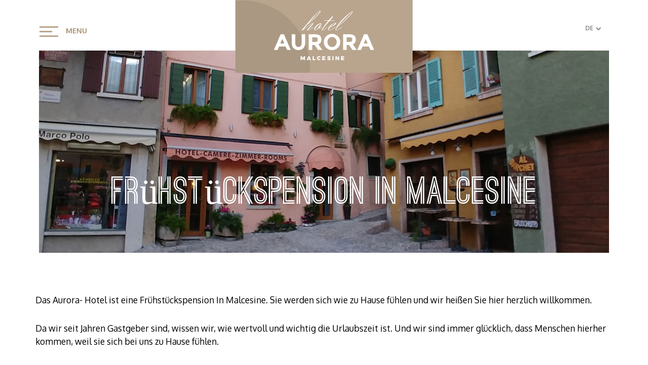

--- FILE ---
content_type: text/html
request_url: https://www.aurora-malcesine.com/fr%C3%BChst%C3%BCckspension-in-malcesine.html
body_size: 9030
content:
<!DOCTYPE HTML>
<html lang="de" xml:lang="de">
<head>
    <link rel="alternate" hreflang="x-default" href="http://aurora-malcesine.com/" />
    <link rel="alternate" hreflang="en" href="http://aurora-malcesine.com/en" />
    <link rel="alternate" hreflang="de" href="http://aurora-malcesine.com/de" />
    
    <meta property="og:type" content="article" />
    <meta property="og:url" content="http://aurora-malcesine.com/frühstückspension-in-malcesine.html" />
    
    <meta property="og:site_name" content="Frühstückspension In Malcesine - Hotel Aurora" />
    <meta property="og:title" content="Frühstückspension In Malcesine - Hotel Aurora" />
    <meta property="og:description" content="Das Aurora- Hotel ist eine Frühstückspension In Malcesine. Alle Zimmer sind modern und mit neuen Möbeln, Dusche, WC, TV, Safe, Minibar, Wi-Fi und Extra- Klimaanlage ausgestattet. Auch ein privater Parkplatz bietet die Möglichkeit, Auto und Fahrrad in der Nähe des Hotels zu parken." />
    
    <meta name="title" content="Frühstückspension In Malcesine - Hotel Aurora" />
    <meta name="description" content="Das Aurora- Hotel ist eine Frühstückspension In Malcesine. Alle Zimmer sind modern und mit neuen Möbeln, Dusche, WC, TV, Safe, Minibar, Wi-Fi und Extra- Klimaanlage ausgestattet. Auch ein privater Parkplatz bietet die Möglichkeit, Auto und Fahrrad in der Nähe des Hotels zu parken." />
    <meta name="keywords" content="Frühstückspension In Malcesine" />
    
    <title>Frühstückspension In Malcesine - Hotel Aurora</title>
    
    <meta charset="utf-8">
    <meta content="width=device-width, initial-scale=1, maximum-scale=1, user-scalable=no" name="viewport">
    <meta http-equiv="X-UA-Compatible" content="IE=edge">
    <meta http-equiv="Content-Language" content="de" />
    <meta http-equiv="Content-Type" content="text/html; charset=UTF-8" />
    <meta name="classification" content="Touristic Information, Touristic Resources, Vacation, Holiday, Travel, Hotels, Camping, Apartments" />
    <meta name="abstract" content="touristic information, Touristic resources, hotels, camping, residence" />
    <meta name="robots" content="all,follow" />
    <meta name="googlebot" content="index,follow,snippet,archive" />
    <meta name="google-site-verification" content="zaIPlQDq-LWo349QKW3p-Fy49Uft75SsRd0A40WX-Zc" />
    <meta name="msvalidate.01" content="9BE9C13D24423F24547B98AF785440B3" />
    <meta name="author" content="Tecnoprogress.net" />
    <meta name="publisher" content="Tecnoprogress.net" />
    <meta name="copyright" content="Tecnoprogress.net" />
    <meta name="creation_Date" content="23/08/2017" />
    <meta name="revisit-after" content="7 days" />
    <!-- css -->
    <link href="/Content/themes/base/minified/jquery-ui.min.css" type="text/css" rel="stylesheet" />
    <link href="/Content/photoswipe.css" type="text/css" rel="stylesheet">
    <link href="/Content/default-skin/default-skin.css" type="text/css" rel="stylesheet">
    <link href="https://maxcdn.bootstrapcdn.com/bootstrap/3.3.7/css/bootstrap.min.css" rel="stylesheet" integrity="sha384-BVYiiSIFeK1dGmJRAkycuHAHRg32OmUcww7on3RYdg4Va+PmSTsz/K68vbdEjh4u" crossorigin="anonymous">
    <link href="//www.fuelcdn.com/fuelux/3.13.0/css/fuelux.min.css" rel="stylesheet" />
    <link href="/Content/owl.carousel.min.css" rel="stylesheet" />
    <link href="/Content/owl.theme.default.min.css" type="text/css" rel="stylesheet" />
    <link href="/Content/nice-select/nice-select.css" rel="stylesheet" />
    <link href="/Content/hover-min.css" type="text/css" rel="stylesheet" media="all">
    <link href="/Content/animate.min.css" type="text/css" rel="stylesheet" />
    <link href="/Content/style.css" type="text/css" rel="stylesheet" />
    <link href="/Content/datepicker3.css" rel="stylesheet" />
    <!-- font -->
    <link href="https://maxcdn.bootstrapcdn.com/font-awesome/4.7.0/css/font-awesome.min.css" rel="stylesheet" media="all" />
    <link href="https://fonts.googleapis.com/css?family=Oxygen:300,400,700|Playfair+Display:400,700,900|Montserrat:300,400,500,600,700,800,900|Herr+Von+Muellerhoff" rel="stylesheet">
    <link rel="shortcut icon" href="/favicon.ico" type="image/x-icon">
    <link rel="icon" href="/favicon.ico" type="image/x-icon">   
    <!-- Global site tag (gtag.js) - Google Analytics -->
    <script async src="https://www.googletagmanager.com/gtag/js?id=UA-12775001-60"></script>
    <script>
        window.dataLayer = window.dataLayer || [];
        function gtag() { dataLayer.push(arguments); }
        gtag('js', new Date());

        gtag('config', 'UA-12775001-60');
    </script>
</head>
<body id="hotel" class="de" data-spy="scroll" data-target=".navbar" data-offset="50" ontouchstart="">
    <!-- ---------header--------- -->
    <header>        
        <div class="container-fluid container-padding">
            <div id="fascia-top">
                <a href="/de" id="logo-top"><img src="/assets/images/Auroramalcesine_logo.png" alt="Sch&#246;nste Hotel Malcesine Zentrum - Hotel Aurora" /></a>
                <div id="btn-menu" class="btn-menu">
                    <div class="btn">
                        <img src="/images/menu.png" alt="Albergo Aurora" class="img-menu" />
                    </div>
                    <div class="label lbl-menu">MENU</div>
                </div>
                
<ul id="languageMenu">
    <li class="dropdown">
        <a href="#" class="dropdown-toggle first-li" data-toggle="dropdown">DE<i class="fa fa-chevron-down" aria-hidden="true"></i></a>
        <ul class="dropdown-menu">
                <li ><a href="/de/home/changeculture?lang=it">it</a></li>
                <li ><a href="/de/home/changeculture?lang=en">en</a></li>
                <li   class="active"   ><a href="/de/home/changeculture?lang=de">de</a></li>
        </ul>
    </li>
</ul>
            </div>
            <div id="top" data-spy="affix" data-offset-top="100">
                <div id="img-top" class=""></div>
                <nav class="navbar navbar-default hidden">
                    <div class="navbar-header" id="box-nav-header">
                        <button type="button" class="navbar-toggle collapsed" id="toggle" data-toggle="collapse" data-target="#navbar" aria-expanded="false" aria-controls="navbar">
                            <span class="sr-only">Toggle navigation</span>
                            <span class="icon-bar top-bar"></span>
                            <span class="icon-bar middle-bar"></span>
                            <span class="icon-bar bottom-bar"></span>
                        </button>
                        <div id="triangle" class="hidden-sm hidden-xs"></div>
                        <a class="navbar-brand" href="/de"><img src="/assets/images/Auroramalcesine_logo.png" alt="Sch&#246;nste Hotel Malcesine Zentrum - Hotel Aurora" /></a>
                    </div>
                    <div id="navbar" class="navbar-collapse collapse">
                        


<div class="col-xs-12">
    <ul>
        <li ><a href="/de/home/index">Home<span>HOME</span></a></li>
        <li   class="active"   ><a href="/de/p/hotel">Hotel<span>HOTEL</span></a></li>
        <li ><a href="/de/p/zimmer">Zimmer und Preise<span>Zimmer und Preise</span></a></li>
        <li ><a href="/de/home/gallery">Gallery<span>GALLERY</span></a></li>
        <li ><a href="/de/p/umgebung">Umgebung<span>Umgebung</span></a></li>
        <li ><a href="/de/home/contacts">Kontakte<span>Kontakte</span></a></li>
    </ul>
</div>
                    </div>
                </nav>
                <div id="box-menu">
                    
                    <div id="menu-top">
                        <div class="row">
                            


<div class="col-xs-12">
    <ul>
        <li ><a href="/de/home/index">Home<span>HOME</span></a></li>
        <li   class="active"   ><a href="/de/p/hotel">Hotel<span>HOTEL</span></a></li>
        <li ><a href="/de/p/zimmer">Zimmer und Preise<span>Zimmer und Preise</span></a></li>
        <li ><a href="/de/home/gallery">Gallery<span>GALLERY</span></a></li>
        <li ><a href="/de/p/umgebung">Umgebung<span>Umgebung</span></a></li>
        <li ><a href="/de/home/contacts">Kontakte<span>Kontakte</span></a></li>
    </ul>
</div>
                        </div>
                    </div>
                </div>
                    
                        <h1 id="jumbo-title" class="fadeInLeft animated v-center">Frühstückspension In Malcesine</h1>
                    
            </div>
        </div>
    </header>
    <!-- ---------fine header--------- -->
    <!-- ---------middle--------- -->
    <main id="middle">
        
		<section class="sec-content">
            <div class="container">
                <div class="row">
                    <div class="col-sm-12">
                        <p>Das Aurora- Hotel ist eine Frühstückspension In Malcesine. Sie werden sich wie zu Hause fühlen und wir heißen Sie hier herzlich willkommen.</p>
                        <p>Da wir seit Jahren Gastgeber sind, wissen wir, wie wertvoll und wichtig die Urlaubszeit ist. Und wir sind immer glücklich, dass Menschen hierher kommen, weil sie sich bei uns zu Hause fühlen.</p>
                        <p>Unsere Wohnungen wurden kürzlich renoviert. Sie sind von unterschiedlicher Größe und befinden sich im historischen Zentrum von Malcesine, in der Nähe der Scaligerburg und mit einem herrlichen Blick auf den See.</p>
                        <p>Unsere Frühstückspension in Malcesine bietet eine breite Auswahl, die es Ihnen ermöglicht, die Essenz des Landes zu erleben. Unsere Pension bietet Ihnen ein reichhaltiges Frühstück. Die Auswahl ist erstaunlich und die Produkte sind alle frisch und lecker. Der Kaffee besticht mit seinem berühmten italienischen Geschmack. Das Frühstücksbuffet umfasst Croissants, Käse und Rührei, Orangensaft, Müsli, Brot und Marmeladen und vieles mehr.</p>
                        <p>Das Frühstück ist die wichtigste Mahlzeit des Tages. Das sagt auch Ihr Arzt. In unserer Frühstückspension in Malcesine werden Sie sich jeden Morgen auf Ihr Frühstück freuen. Sie gehen ins Bett und denken über das Frühstück nach, und Sie werden Ihr Frühstück beenden und an das nächste denken. Es ist so gut!</p>
                    </div>
                </div>
            </div>
        </section>


        <a href="/assets/images/hotel/4.jpg" rel="photobox[g]" data-caption="Albergo Aurora" class="hidden"></a>
        <a href="/assets/images/hotel/5.jpg" rel="photobox[g]" data-caption="Albergo Aurora" class="hidden"></a>
        <a href="/assets/images/hotel/6.jpg" rel="photobox[g]" data-caption="Albergo Aurora" class="hidden"></a>
        <a href="/assets/images/hotel/7.jpg" rel="photobox[g]" data-caption="Albergo Aurora" class="hidden"></a>
        <a href="/assets/images/hotel/8.jpg" rel="photobox[g]" data-caption="Albergo Aurora" class="hidden"></a>
        <a href="/assets/images/hotel/9.jpg" rel="photobox[g]" data-caption="Albergo Aurora" class="hidden"></a>

        <section id="sec-mappa">
            <div class="container-fluid container-padding">
                <div id="map"></div>
                <div id="box-mappa">
                    <div class="box-text">
                        <a class="logo" href="/de"><img src="/assets/images/Auroramalcesine_logo.png" alt="Albergo Aurora" /></a>
                        <p><span><img src="/images/pointer_white.png" alt="Hotel Aurora Malcesine" /></span>Piazza Vittorio Emanuele, 10 - 37018 Malcesine (VR)</p>
                        <p><span><img src="/images/phone.png" alt="Hotel Aurora Malcesine" /></span><a href="tel: +39 045 7400114">T +39 045 7400114</a></p>
                        <p><span><img src="/images/mail.png" alt="Hotel Aurora Malcesine" /></span><a href="/de/home/contacts">info@aurora-malcesine.com</a></p>
                        <a href="/de/home/contacts" class="btn btn-default btn-block button button-white">Buchung</a>
                    </div>
                </div>
                
            </div>
        </section>
    </main>
    <!-- ---------fine middle--------- -->
    <!-- ---------footer--------- -->
    <footer>
        <div class="container-fluid container-padding">
            <div class="row">
                <div class="col-lg-7 col-md-8">
                    <p><strong>ALBERGO AURORA - EREDI TRIMELONI ANGELO SNC</strong><br>
                    Piazza Vittorio Emanuele, 10 | 37018 Malcesine (VR)<span class="separator"> | </span><br class="visible-md">p.iva 02626880237</p>
                </div>
                <div class="col-lg-5 col-md-4 text-right">
                    <a href="http://www.aurora-malcesine.com/ferienwohnung-malcesine-zentrum.html">Ferienwohnung malcesine zentrum</a>
                    <a href="http://www.aurora-malcesine.com/ferienhaus-malcesine-zentrum.html">Ferienhaus malcesine zentrum </a> 
                    <a href="http://www.aurora-malcesine.com/traumurlaub-hotel-malcesine.html">Traumurlaub hotel malcesine </a>
                    <a href="http://www.aurora-malcesine.com/mappa-sito.html">Mappa Sito</a>
                </div>
                <div class="col-xs-12 text-center">
                    <div id="widgetTP">
                    <div class="clear"></div>
                    <style type="text/css">
                        #newconcept {padding:10px 0px; text-align:right; font-weight:400; font-size:7pt; z-index:2;line-height:14px;position:relative;z-index:10;}
                        #newconcept a {font-size:7pt; font-family:Verdana; /*color:#b4b4b4; color:#b2b2b2;*/ font-weight:bold; font-stretch:expanded;}
                        #newconcept a#link_privacy {font-size:9pt;font-weight:400;}
                        #newconcept a:hover {color:#E97D00;}
                        #newconcept #data_progetto {display:none;}
                    </style>
                    <div id="newconcept">
                        <a id="link_privacy" href="https://www.tecnoprogress.net/privacy.aspx?domain=aurora-malcesine.tp&amp;lang=de" data-ajax="false" target="_blank">policy privacy e cookie</a><br>
                        <span class="conceptlink">Concept by <a target="_blank" href="https://www.tecnoprogress.net/">tecnoprogress.net</a><span id="data_progetto">© 2018</span></span>
                    </div>
                    <div class="clear"></div></div>
                </div>
            </div>
        </div>
    </footer>   
    <div class="modal fade dialog_modal" id="dialog-confirm" role="dialog">
        <div class="modal-dialog">
            <div class="modal-content">
                <div class="modal-header">
                    <button type="button" class="close" data-dismiss="modal"><img src="/images/ico_close.png"></button>
                    <div class="div-title3">
                        <div class="title">
                            <h1></h1>
                        </div>
                        <img src="/assets/images/Auroramalcesine_logo_blk.png" alt="Albergo Aurora" class="logo" />
                    </div>
                </div>
                <div class="modal-body">
                    
                </div>
                <div class="modal-footer">
                    <button type="button" class="btn button btn-green" data-dismiss="modal">schliess</button>
                </div>
            </div>
        </div>
    </div>
    <div class="modal fade dialog_modal" id="dialog-privacy" role="dialog">
        <div class="modal-dialog">
            <div class="modal-content">
                <div class="modal-header">
                    <button type="button" class="close" data-dismiss="modal"><img src="/images/ico_close.png"></button>
                    <div class="div-title3">
                        <div class="title">
                            <h1>Privacy</h1>
                        </div>
                        <img src="/assets/images/Auroramalcesine_logo_blk.png" alt="Albergo Aurora" class="logo" />
                    </div>
                </div>
                <div class="modal-body">
                    <iframe src="http://www.tecnoprogress.net/privacy_contatti.aspx?domain=aurora-malcesine.tp&lang=de"></iframe>
                </div>
                <div class="modal-footer">
                    <button type="button" class="btn button btn-green" data-dismiss="modal">schliess</button>
                </div>
            </div>
        </div>
    </div>
    <!-- ---------fine footer--------- -->
    <!-- PHOTOSWIPE -->
    <!-- Root element of PhotoSwipe. Must have class pswp. -->
    <div class="pswp" tabindex="-1" role="dialog" aria-hidden="true">

        <!-- Background of PhotoSwipe.
             It's a separate element as animating opacity is faster than rgba(). -->
        <div class="pswp__bg"></div>

        <!-- Slides wrapper with overflow:hidden. -->
        <div class="pswp__scroll-wrap">

            <!-- Container that holds slides.
                PhotoSwipe keeps only 3 of them in the DOM to save memory.
                Don't modify these 3 pswp__item elements, data is added later on. -->
            <div class="pswp__container">
                <div class="pswp__item"></div>
                <div class="pswp__item"></div>
                <div class="pswp__item"></div>
            </div>

            <!-- Default (PhotoSwipeUI_Default) interface on top of sliding area. Can be changed. -->
            <div class="pswp__ui pswp__ui--hidden">

                <div class="pswp__top-bar">

                    <!--  Controls are self-explanatory. Order can be changed. -->

                    <div class="pswp__counter"></div>

                    <button class="pswp__button pswp__button--close" title="Close (Esc)"></button>

                    <button class="pswp__button pswp__button--share" title="Share"></button>

                    <button class="pswp__button pswp__button--fs" title="Toggle fullscreen"></button>

                    <button class="pswp__button pswp__button--zoom" title="Zoom in/out"></button>

                    <!-- Preloader demo http://codepen.io/dimsemenov/pen/yyBWoR -->
                    <!-- element will get class pswp__preloader--active when preloader is running -->
                    <div class="pswp__preloader">
                        <div class="pswp__preloader__icn">
                            <div class="pswp__preloader__cut">
                                <div class="pswp__preloader__donut"></div>
                            </div>
                        </div>
                    </div>
                </div>

                <div class="pswp__share-modal pswp__share-modal--hidden pswp__single-tap">
                    <div class="pswp__share-tooltip"></div>
                </div>

                <button class="pswp__button pswp__button--arrow--left" title="Previous (arrow left)"></button>

                <button class="pswp__button pswp__button--arrow--right" title="Next (arrow right)"></button>

                <div class="pswp__caption">
                    <div class="pswp__caption__center"></div>
                </div>

            </div>

        </div>

    </div>
    <!-- / PHOTOSWIPE -->
    <!-- ---------scripts--------- -->
    <script src="https://code.jquery.com/jquery-2.2.4.min.js" integrity="sha256-BbhdlvQf/xTY9gja0Dq3HiwQF8LaCRTXxZKRutelT44=" crossorigin="anonymous"></script>
    <script src="https://cdnjs.cloudflare.com/ajax/libs/jquery-easing/1.4.1/jquery.easing.min.js" integrity="sha256-H3cjtrm/ztDeuhCN9I4yh4iN2Ybx/y1RM7rMmAesA0k=" crossorigin="anonymous"></script>
    <script src="https://maxcdn.bootstrapcdn.com/bootstrap/3.3.7/js/bootstrap.min.js" integrity="sha384-Tc5IQib027qvyjSMfHjOMaLkfuWVxZxUPnCJA7l2mCWNIpG9mGCD8wGNIcPD7Txa" crossorigin="anonymous"></script>
    <script src="/Scripts/bootstrap-datepicker.js"></script>
    <script src="/Scripts/nice-select/jquery.nice-select.js"></script>
    <script src="/Scripts/jquery.flexverticalcenter.js"></script>
    <script src="/Scripts/photoswipe.min.js"></script>
    <script src="/Scripts/photoswipe-ui-default.min.js"></script>
    <script src="/Scripts/owl.carousel.min.js"></script>
    <script src="https://cdnjs.cloudflare.com/ajax/libs/jquery-zoom/1.7.18/jquery.zoom.min.js"></script>
    <script src="/Scripts/image-scale.min.js"></script>
    <script src="/Scripts/wow.min.js"></script>
    <script type="text/javascript" src="//cdn.jsdelivr.net/jquery.slick/1.6.0/slick.min.js"></script>
    <script src="https://cdnjs.cloudflare.com/ajax/libs/knockout/3.4.2/knockout-min.js" integrity="sha256-owX7sroiO/O1a7h3a4X29A1g3QgqdNvijRQ7V5TH45M=" crossorigin="anonymous"></script>
    <script src="https://cdnjs.cloudflare.com/ajax/libs/knockout.mapping/2.4.1/knockout.mapping.js" integrity="sha256-GTS8YqSscMyKaH/Yjdg1ceU97iTYQSiT2Ixy2Xt5IdU=" crossorigin="anonymous"></script>
    <script src="/scripts/ko/generic.js"></script>
    <script src="/Scripts/jquery.rwdImageMaps.min.js"></script>
    <!-- ---------fine scripts--------- -->
<script src="/Scripts/locales/bootstrap-datepicker.de.js"></script>    <script type="text/javascript">
        var $btn = $('#btn-menu');
        var $header = $('#top');
        var $src = $btn.find('.img-menu');
        var $chiudi = 'schliess';
        $(window).on("load", function() {
            $(document).scroll(function() {
            var $headerHeight = $header.height() - ( $header.height() * 0.1 );
            if ($(this).scrollTop() > $headerHeight) {
                if ( $('#box-menu').css('display') == 'block' ) {
                //$btn.find('.btn').css("background", "#9CB001");
                $btn.find('.lbl-menu').css("display", "inline");
                        } else {
                //$btn.find('.btn').css("background", "#9CB001");
                $btn.find('.lbl-menu').css("display", "none");
                //$src.attr("src", '/images/menu_close.png');
                        }
                    }
                    if ($(this).scrollTop() < $headerHeight) {
                        if ($btn.hasClass('opened')) {
                $btn.find('.btn').css("background", "#9CB001");
                        } else {
                $btn.find('.btn').css("background", "#fff");
                //$src.attr("src", '/images/menu.png');
                        }
            $btn.find('.lbl-menu').css("display", "inline");
                    }

                });
            });

        $btn.click(function () {
            $('#box-menu').slideToggle(200);
                    var $img = $(this).find('.img-menu');
            var $label = $(this).find('.lbl-menu');
            var $headerHeight = $header.height() - ($header.height() * 0.1);

            if ($btn.hasClass('opened'))
            {
                if ($(document).scrollTop() > $headerHeight) {
                    $btn.find('.lbl-menu').css("display", "none");
                } else {
                    $btn.find('.lbl-menu').css("display", "inline");
            }
                //$img.addClass('img-menu')
                $btn.removeClass("opened");
                $("#img-top").removeClass("blur");
                $("#jumbo-dida").removeClass("hidden");
                $("#jumbo-dida1").removeClass("hidden");
                $("#jumbo-title").removeClass("hidden");
            }
            else
            {
                $btn.find('.lbl-menu').css("display", "inline");
                $btn.addClass("opened");
                //$img.removeClass('img-menu')
                $("#img-top").addClass("blur");
                $("#jumbo-dida").addClass("hidden");
                $("#jumbo-dida1").addClass("hidden");
                $("#jumbo-title").addClass("hidden");
            }
        });
    </script>
    
    <script type="text/javascript">
        function getImgSize(imgSrc) {
                var newImg = new Image();
                newImg.src = imgSrc;
                var height = newImg.height;
                var width = newImg.width;
                p = $(newImg).ready(function () {
                    return { width: newImg.width, height: newImg.height };
                });
                return p[0]['width'] + "x" + p[0]['height'];
            }
            function initPhotoswipe(relName) {
                var $pswp = $('.pswp')[0];

                var numItems = $("a[rel^='" + relName + "']").length;
                if (numItems > 0) {
                    var options = {};
                    var elems = $("a[rel^='" + relName + "']");
                    var arr = [];
                $.each(elems, function (index) {
                        arr.push($(this).attr('rel'));
                    });
                    arr = jQuery.unique(arr);
                $.each(arr, function (index) {
                        var items = [];
                        var counterIndex = 0;
                    $("a[rel='" + arr[index] + "']").each(function () {
                            if ($(this).data('type') == 'video') {
                                var item = { html: $(this).data('video') };
                        }
                        else {
                            var $href = $(this).attr('href'),
                                $caption = $(this).data('caption'),
                                //$size = $(this).data('size').split('x'),
                                //$size = getImgSize($(this).attr('href')).split('x'),
                                //$size = ($(window).width() + 'x' + $(window).height()).split('x'),
                                $width = 0,//$size[0],
                                $height = 0;//$size[1];
                            var item = { src: $href, title: $caption, w: $width, h: $height }
                    }

                    var thisIndex = counterIndex;
                    var alreadyExist = $.grep(items, function (e, i) {
                        if ((e.src == item.src) && ($(this).data('type') != 'video'))
                            { thisIndex = i; }
                            else
                            { counterIndex++; }
                        return e.src == item.src;
                    });
                    if (alreadyExist.length == 0 || ($(this).data('type') == 'video')) {
                        items.push(item);
                        thisIndex = items.indexOf(item);
                    }

                        $(this).click(function (event) {
                            event.preventDefault();
                        var $index = thisIndex;//$(this).data("index");
                        var options = { index: $index, bgOpacity: 0.7, closeOnScroll: false, shareEl: false, history: false, showHideOpacity: true }
                    var imageBox = new PhotoSwipe($pswp, PhotoSwipeUI_Default, items, options);

                    imageBox.listen('imageLoadComplete', function (index, itm) {
                        if (itm.w == 0 && itm.h == 0) {
                            var ssss = getImgSize(itm.src).split('x');
                            itm.w = ssss[0];
                            itm.h = ssss[1];
                            imageBox.invalidateCurrItems();
                            imageBox.updateSize(true);
                        }
                    });

                    imageBox.init();
                });
            });
                });
            }
        }


        $(document).ready(function () {            
            /* mappa area responsive */
                $('img[usemap]').rwdImageMaps();
                initPhotoswipe("photobox");
                initPhotoswipe("pretty");
            $("#slider_top").owlCarousel({
                    loop: true,
                autoplay: true,
                animateOut: 'fadeOut',
                animateIn: true,
                items: 1, /* numero di elementi per pagina */
                fluidSpeed: 1000,
                slideSpeed: 5000,
                dotsSpeed: 5000 /* velocità cambio pagina */,
                lazyLoad: true, /* per immagini */
                dots: true,
                nav: true,
                navContainer: "#nav-top",
                navText: ["<img src='/images/ico_arrow_slide_sx.png'>", "<img src='/images/ico_arrow_slide_dx.png'>"],
                responsive: {
                        0: {
                            nav: false
                        },
                    768: {
                            nav: true
                    },
                }
                });
            $("#slider-rooms").owlCarousel({
                    loop: true,
                autoplay: true,
                animateOut: 'fadeOut',
                animateIn: true,
                items: 1, /* numero di elementi per pagina */
                fluidSpeed: 1000,
                slideSpeed: 5000,
                dotsSpeed: 5000 /* velocità cambio pagina */,
                lazyLoad: true, /* per immagini */
                dots: false,
                nav: false,
                navText: ["<img src='/images/ico_arrow_slide_sx.png' />", "<img src='/images/ico_arrow_slide_dx.png' />"],
                navContainer: "#nav-box-gallery"
            });
            $("#slider-news").owlCarousel({
                    loop: false,
                autoplay: true,
                animateOut: 'fadeOut',
                animateIn: true,
                center: true,
                items: 3, /* numero di elementi per pagina */
                fluidSpeed: 2000,
                slideSpeed: 2000,
                dotsSpeed: 2000 /* velocità cambio pagina */,
                lazyLoad: true, /* per immagini */
                dots: true,
                nav: false,
                navText: ["<img src='/images/ico_arrow_slide_sx.png' />", "<img src='/images/ico_arrow_slide_dx.png' />"],
                navContainer: "#nav-news",
                responsive: {
                        0: {
                            items: 1
                        },
                    439: {
                            items: 2
                    },
                    768: {
                            items: 3
                    }
                    }
                });
           
            $(".slider-gallery").owlCarousel({
                    loop: true,
                autoplay: false,
                animateOut: 'fadeOut',
                animateIn: true,
                items: 4,
                margin: 25,
                fluidSpeed: 1000,
                slideSpeed: 5000,
                dotsSpeed: 5000,
                dots: false,
                //dotsEach: 3,
                //dotsContainer: '.customDots',
                nav: true,
                navText: ["<i class='fa fa-angle-left' aria-hidden='true'></i>", "<i class='fa fa-angle-right' aria-hidden='true'></i>"],
                responsive: {
                        // breakpoint from 0 up
                        0: {
                            items: 2
                        },
                    600: {
                            items: 3
                    },
                    991: {
                            items: 4
                    }
                    }
                });  
            $("#slider-box-gallery").owlCarousel({
                    loop: true,
                autoplay: false,
                animateOut: 'fadeOut',
                animateIn: true,
                autoWidth: true,
                items: 4,
                margin: 0,
                fluidSpeed: 3000,
                slideSpeed: 5000,
                dotsSpeed: 5000,
                dots: false,
                nav: true,
                navText: ["<img src='/images/ico_arrow_slide_sx.png' />", "<img src='/images/ico_arrow_slide_dx.png' />"],
                navContainer: "#nav-box-gallery"
            });
            });
    </script>
    <script type="text/javascript">
        $(document).ready(function() {
            $('select').niceSelect();
            });
    </script>
    <script type="text/javascript">
        $('#navbar').affix({
                offset: {
                    //top: $('header').outerHeight(true) - 150,
                    top: 50,
                bottom: function () {
                        return (this.bottom = $('footer').outerHeight(true))
                }
                }
            })
    </script>
    <script>

        $(document).ready(function () {
            setRowEqHeight();
            setMenuHeight();
            });
        $(window).resize(function () {
            setRowEqHeight();
            setMenuHeight();
        });
        
        function setMenuHeight() {
            $("#home #box-menu").css("height", $("#top").height());
        }

        function setRowEqHeight() {
            $(".row-eq-height").each(function (index) {
                var children = $(this).children();
                children.css("height", "auto");

                if ($(window).width() > 767) {
                    var childrenCount = children.length;
                    //console.log("childCount: " + childrenCount);
                    var maxHeight = 0;
                    children.each(function (index2) {
                        //if (index2 < childrenCount - 1) {
                        //if(!$(this).hasClass("row-eq-height")) {
                        if (!$(this).hasClass("clearfix")) {
                            //console.log(index2 + ": " + $(this).outerHeight());
                            if (maxHeight < $(this).outerHeight())
                                maxHeight = $(this).outerHeight();
                        }
                    });


                    //escludo i div vuoti e clearfix
                    children = children.filter(function () {
                        return (!$(this).hasClass("clearfix") || $.trim($(this).html()) != '')
                    });

                    children.css("height", maxHeight);
                }
            });
        }
    </script>
    <script type="text/javascript">
        $(document).ready(function () {
            $('.v-center').flexVerticalCenter();
        });
    </script>
    <script type="text/javascript">
        if ($(window).width() < 991) {
            var tog = $(".hvr-shrink");
            tog.removeClass("hvr-shrink");
        }
    </script>
    <script type="text/javascript">
        $(window).load(function () {
            $(".fill-image img:not(.no-fill)").imageScale(
                { scale: 'best-fill', rescaleOnResize: true }
            );
            $(".fit-image img").imageScale(
                { scale: 'best-fit', rescaleOnResize: true }
            );
        });        
    </script>
    <script type="text/javascript">
        $(function () {
            $('.datepicker').datepicker({
                language: 'de',
                format: 'dd/mm/yyyy',
                calendarWeeks: false,
                todayHighlight: false,
                autoclose: true, /* per chiudere la popup quando si seleziona */
                startDate: new Date() /* per disabilitare le date passate */
            });
            $('#dal').on('changeDate', function (e) {
                $('#al').datepicker('setStartDate', e.date);
            });
            $('#al').on('changeDate', function (e) {
                $('#dal').datepicker('setEndDate', e.date);
            });
        });
    </script>    
    <script type="text/javascript">
        function initMap() {
            var styledMapType = new google.maps.StyledMapType(
                [
                    {
                        "featureType": "water",
                        "elementType": "geometry",
                        "stylers": [
                            {
                                "color": "#e9e9e9"
                            },
                            {
                                "lightness": 17
                            }
                        ]
                    },
                    {
                        "featureType": "landscape",
                        "elementType": "geometry",
                        "stylers": [
                            {
                                "color": "#f5f5f5"
                            },
                            {
                                "lightness": 20
                            }
                        ]
                    },
                    {
                        "featureType": "road.highway",
                        "elementType": "geometry.fill",
                        "stylers": [
                            {
                                "color": "#ffffff"
                            },
                            {
                                "lightness": 17
                            }
                        ]
                    },
                    {
                        "featureType": "road.highway",
                        "elementType": "geometry.stroke",
                        "stylers": [
                            {
                                "color": "#ffffff"
                            },
                            {
                                "lightness": 29
                            },
                            {
                                "weight": 0.2
                            }
                        ]
                    },
                    {
                        "featureType": "road.arterial",
                        "elementType": "geometry",
                        "stylers": [
                            {
                                "color": "#ffffff"
                            },
                            {
                                "lightness": 18
                            }
                        ]
                    },
                    {
                        "featureType": "road.local",
                        "elementType": "geometry",
                        "stylers": [
                            {
                                "color": "#ffffff"
                            },
                            {
                                "lightness": 16
                            }
                        ]
                    },
                    {
                        "featureType": "poi",
                        "elementType": "geometry",
                        "stylers": [
                            {
                                "color": "#f5f5f5"
                            },
                            {
                                "lightness": 21
                            }
                        ]
                    },
                    {
                        "featureType": "poi.park",
                        "elementType": "geometry",
                        "stylers": [
                            {
                                "color": "#dedede"
                            },
                            {
                                "lightness": 21
                            }
                        ]
                    },
                    {
                        "elementType": "labels.text.stroke",
                        "stylers": [
                            {
                                "visibility": "on"
                            },
                            {
                                "color": "#ffffff"
                            },
                            {
                                "lightness": 16
                            }
                        ]
                    },
                    {
                        "elementType": "labels.text.fill",
                        "stylers": [
                            {
                                "saturation": 36
                            },
                            {
                                "color": "#333333"
                            },
                            {
                                "lightness": 40
                            }
                        ]
                    },
                    {
                        "elementType": "labels.icon",
                        "stylers": [
                            {
                                "visibility": "off"
                            }
                        ]
                    },
                    {
                        "featureType": "transit",
                        "elementType": "geometry",
                        "stylers": [
                            {
                                "color": "#f2f2f2"
                            },
                            {
                                "lightness": 19
                            }
                        ]
                    },
                    {
                        "featureType": "administrative",
                        "elementType": "geometry.fill",
                        "stylers": [
                            {
                                "color": "#fefefe"
                            },
                            {
                                "lightness": 20
                            }
                        ]
                    },
                    {
                        "featureType": "administrative",
                        "elementType": "geometry.stroke",
                        "stylers": [
                            {
                                "color": "#fefefe"
                            },
                            {
                                "lightness": 17
                            },
                            {
                                "weight": 1.2
                            }
                        ]
                    }
                ],
                {name: 'Styled Map'}
            );
            var MapPosition = {lat: 45.764738, lng: 10.807806};

            var map = new google.maps.Map(document.getElementById('map'), {
                center: MapPosition,
                zoom: 12,
                disableDefaultUI: true
            });
            map.mapTypes.set('styled_map', styledMapType);
            map.setMapTypeId('styled_map');

            var marker = new google.maps.Marker({
                position: MapPosition,
                map: map,
                title: 'Hotel Aurora',
                icon: '/images/mapMarker.png'
            });

        }
    </script>
    <script src="https://maps.googleapis.com/maps/api/js?key=AIzaSyD0ImXaLF_c_6nQU9CUbtGfVaEVGwezlpc&callback=initMap" async defer></script>
    
    
</body>
</html>

--- FILE ---
content_type: text/css
request_url: https://www.aurora-malcesine.com/Content/style.css
body_size: 6223
content:
@font-face {
    font-family: 'OsAuro';
    src: url('/Fonts/OsAuro/OsAuro-Bold.woff2') format('woff2'), url('/Fonts/OsAuro/OsAuro-Bold.woff') format('woff'), url('/Fonts/OsAuro/OsAuro-Bold.svg#Olive') format('svg');
    font-weight: normal;
    font-style: normal;
}
/*
font-family: 'Oxygen', sans-serif;
font-family: 'Playfair Display', serif;
font-family: 'Montserrat', sans-serif; (solo per voce in trasparenza della voce selezionata del menu)
font-family: 'Herr Von Muellerhoff', cursive; (solo per la scritta "nel centro di" sull'immagine in home)
*/
* {box-sizing:border-box; -moz-box-sizing:border-box; -webkit-box-sizing:border-box; -webkit-box-sizing:border-box; -ms-box-sizing:border-box;}
*:focus {outline:0 !important;}
html, body {text-rendering:optimizeLegibility; min-height:100%;}
body#home, html {height: 100%;}

body {position:relative; font-size:14px; color:#898989; font-family: 'Oxygen', sans-serif;}
.button {font-family: 'Playfair Display', serif; text-transform:uppercase; font-size:15pt; border:1px #CAA861 solid; color:#CAA861; padding:20px 30px; border-radius:0; background:none; -webkit-transition:all .4s;transition:all .4s; font-weight:600;}
.button:hover {background:#898989; color:#fff; border:1px #898989 solid;}
.button + .button {margin-left:20px;}
.button .fa {margin-right:5px;}

.button-special {font-family: 'OsAuro'; text-transform:uppercase; background:none!important; border-radius:0; line-height:initial; color:#9E866A; font-size:25pt; padding:0; margin:0; border:0;}
.button-special img {margin-left:15px;}
.button-special:hover {color:#000;}

.button-white {border:1px #fff solid; color:#fff;}
.button-white:hover {border:1px rgba(255,255,255,0.5) solid; color:rgba(255,255,255,0.5); background:none;}

h1, h2, .coursive {font-family: 'Playfair Display', serif;}
h1, h2, h3, h4, h5 {margin:0; padding:0;}

.opacity {opacity:0.5;}

.gold {color:#CAA861!important;}
a.gold:hover {color:#9E866A!important;}

p.small {font-size:11.5pt;}
.sfum {position:absolute; top:0; left:0; width:100%; height:100%; z-index:0;}
a {color:#AA9882; text-decoration:none!important; -webkit-transition:all .4s;transition:all .4s;}
a:hover {color:#000;}
a.link {color:#AA9882; text-transform:uppercase; font-weight:700; font-size:16px;}
a.link img {margin-left:15px; width:20px!important;}

.container {position:relative;}
iframe {display:block;}
.animated {animation-duration: 1s;}
.d-block {display:block!important;}
section {position:relative;}

/* simple booking style */
#sb-container {padding-top: 70px;}
@media (min-width:992px) {
    body:not(#home) #sb-container {padding-top: 40px;}
}
/* #sb-container .sb__calendar {color: #fff!important;} */
#sb-container .sb__footer-link .sb-custom-icon-color {fill: #9E866A!important; color: #9E866A!important;}

/* TOP */
    header {position:relative;}
    header #top {position:relative; height:500px; overflow:hidden; background:url(/assets/images/top/default.jpg) center bottom no-repeat; background-size:cover; z-index:5;}
        #home header #top {height:850px; margin:100px 0 0 0; background:none;}
        #home #top #img-top {position:absolute; right:0; left:0; top:0; bottom:0; background:url(/assets/images/top/home.jpg) center center no-repeat; background-size:cover;}
    #hotel header #top {background:url(/assets/images/top/hotel.jpg) center center no-repeat; background-size:cover;}
    #camere header #top {background:url(/assets/images/top/camere.jpg) center center no-repeat; background-size:cover;}
    #dintorni header #top {background:url(/assets/images/top/dintorni.jpg) center center no-repeat; background-size:cover;}

    #top .navbar {background:transparent; border:0; padding:0; margin:0; border-radius:0;}

    .container-padding {padding:0 6%;}


    #fascia-top {position:fixed; top:0; left:0; right:0; height:100px; background:#fff; z-index:10;}

    #logo-top {position:absolute; top:0; left:calc(50% - 175px); margin:0; text-align:center; background:url('/images/sf_logo_beige.jpg') no-repeat #B9A58D left bottom; width:350px; padding:15px 0px; z-index:10;}

    #img-top.blur {-webkit-filter: grayscale(100%) blur(7px) !important; -moz-filter: grayscale(100%) blur(7px) !important; -o-filter: grayscale(100%) blur(7px) !important; -ms-filter: grayscale(100%) blur(7px) !important; filter: grayscale(100%) blur(7px) !important;}
    /* jumbo */
        /* home */
            #jumbo-dida {font-family: 'Herr Von Muellerhoff', cursive; text-align:center; position:absolute; color:#fff; font-size:52pt; top:28%; left:10%; width:80%;}
            #jumbo-dida1 {font-family: 'Montserrat', sans-serif; text-align:center; position:absolute; color:#fff; font-weight:300; font-size: 32pt; bottom: 70px; left:10%; width:80%;}
        /* pagine interne */
            #jumbo-title {font-family: 'OsAuro'; position: absolute; bottom:15%; left:10%; margin:0 auto; width:80%; text-align:center; font-size:55pt; color:#fff;}
            #dintorni #jumbo-title {text-shadow:1px 1px 1px #000;}
/* menu */
            #fascia-menu {position:relative; padding-top:150px; z-index:25;}
            .btn-menu {position:relative; margin:0; padding:0; cursor:pointer;}
            .btn-menu .btn {background:#fff!important; padding:0; margin-right:10px; /*height:70px; width:70px;*/ text-align:center; border-radius:0;}
            .btn-menu .label {color: #A78E6F; font-size: 10.5pt; padding:0; margin:0;}
            /* opened */
                #btn-menu.opened {left: calc(6% - 7px);}
                #btn-menu.opened .btn {-webkit-transform: rotate(90deg); -moz-transform: rotate(90deg); -o-transform: rotate(90deg); transform: rotate(90deg); writing-mode: lr-tb; margin:0;}

            #btn-menu {position:fixed; top:40px; left:calc(6% - 10px); background:#fff; padding:10px; z-index:40;}
            #btn-menu #img-hide {display:none,}
            #btn-menu-close .btn {background:#A78E6F}
            #btn-menu-close .label {letter-spacing:1px;}
/*
            #btn-menu-close {position:relative; margin:0 auto; width:70px; height:85px; cursor:pointer;}
            #btn-menu-close .btn {background:#fff; padding:15px 0 0 0; height:60px; width:60px; text-align:center;}
            #btn-menu-close .label {position: absolute; left: 40px; top: 21px; border: 0; color: #A78E6F; text-transform: uppercase; font-size: 10pt; letter-spacing: 2px; width: 60px; text-align: center; font-weight:700;
                -webkit-transform: rotate(270deg);
                -moz-transform: rotate(270deg);
                -o-transform: rotate(270deg);
                transform: rotate(270deg);
                writing-mode: lr-tb;
            }
            */

            #box-menu {position: fixed; top: 100px;left: 6%; width: calc(100% - 12%); height:100%; background: rgba(255,255,255,1); display: none;}
                #home #box-menu {background: rgba(255,255,255,0.7);}
            #box-menu #container-menu {position:relative; z-index:20;}
            #box-menu .texture {position:absolute; bottom:0; left:0; z-index:0;}
            #menu-top {z-index:10;}
            #box-menu #logo img {margin-top:15px; max-width:90%;}
            #box-menu ul {margin:220px 0 0 0; padding:0; text-align:center;}
            #box-menu ul li {list-style:none; margin:0; padding:0;}
            #box-menu ul li a {font-size:26pt; color:#898989; margin:0; padding:5px 0; font-weight:700; font-family: 'Playfair Display', serif; position:relative; height: 100%; display: inline-block;}
            #box-menu ul li a span {display:none;}
            #box-menu ul li a:hover {color: #A78E6F;}
            /* active */
                #box-menu ul li.active {}
                #box-menu ul li.active a {color:#A68E6F; padding:20px 0; margin-right:150px; font-size:37pt; font-weight:400;}
                #box-menu ul li.active a span {position:absolute; left:-5px; top:10px; display:unset; font-family: 'Montserrat', sans-serif; color: rgba(167,142,111,0.2); font-size:85pt; font-weight:800; line-height:90px;}
                #box-menu ul li a span {display:none;}
                #box-menu ul li.active a:after {display: block; content: ''; position: absolute; right: -100px; width: 70px; height: 2px; bottom: calc(50% - 7px); border: 2px solid #A78E6F; border-top: 0;}

            /* affix */
                #home .affix #box-menu {background:#fff; border:1px #f6f6f6 solid;}
            /* language menu */
                ul#languageMenu {position:absolute; top:45px; right:calc(6% + 15px); padding:0; margin:0; z-index:40;}
                    #top #fascia-logo ul#languageMenu {margin:0;}
                ul#languageMenu li .dropdown-menu {min-width: 60px; border: 0; padding:0; left:inherit; right:-17px; margin-top:20px; border-radius: 0 !important; -webkit-box-shadow: 0px 0px 10px rgba(0,0,0,0.5); -moz-box-shadow: 0px 0px 10px rgba(0,0,0,0.5); box-shadow: 0px 0px 10px rgba(0,0,0,0.5);}
                ul#languageMenu li {margin: 0; border-radius: 0!important; display:block;}
                ul#languageMenu li .fa {font-size:8pt; margin-left:5px;}
                ul#languageMenu li a {padding: 0; color: #898989; text-align: center; font-weight: 600;  border-radius: 0!important; font-size:9pt; text-transform:uppercase;}
                ul#languageMenu li ul {margin-top:10px;}
                ul#languageMenu li ul li a {font-weight:400; padding:15px; color:#A78E6F!important}
                ul#languageMenu li ul li:nth-child(2) {border-top:1px #fff solid; border-bottom:1px #fff solid}
                ul#languageMenu li ul li.active a,
                ul#languageMenu li ul li a:hover {background-color: #A78E6F!important; color: #fff!important; border:0;}

                #top a#more_info {float:right; font-size:8pt; text-transform:uppercase; font-weight:500; padding:25px 30px; margin-right:0px; border-left:2px solid rgba(0,0,0,0.1); border-right:2px solid rgba(0,0,0,0.1);}
                #top  #fascia-logo a#more_info {margin-right:60px;}
                #top a#more_info img {height:18px; margin-right:10px;}

                #top #fascia-menu ul#languageMenu {border-right:2px solid rgba(255,255,255,0.5); border-left:2px solid rgba(255,255,255,0.5); margin-left:20px; }
                #top #fascia-menu ul#languageMenu li a {color:#fff;}
                #top #fascia-menu a#more_info {font-size:15pt; text-transform:capitalize ; font-weight:300; padding:20px 40px; border:0; background:#9BAF02; color:#fff;}


                a#more_info_xs {position:absolute; bottom:0; right:0; font-size:15pt; text-transform:capitalize ; font-weight:300; padding:20px 40px; border:0; background:#9BAF02; color:#fff; z-index:20;}
                a#more_info_xs img {height:18px; margin-right:10px;}

        /* fascia contatti */
            #fascia-contatti {padding:30px 0 40px 0; position:relative;}
            #fascia-contatti p {display:inline-block; font-size:10pt; padding:5px 0 7px 0; color:#B9A58D; background:#fff; font-weight:600; letter-spacing:2px; position:relative;}
            #fascia-contatti #mouse {position:absolute; left:calc(50% - 12px); bottom:0;}
            #fascia-contatti #mouse:after {display: block; content: ''; position: absolute;margin:0; width: 1px; height: 100px; top: -110px; left: calc(50% - 1px); border: 1px solid #C9A863; border-bottom: 0;}


/* MIDDLE */
    /* main {position:relative; z-index:0;} */
    main h2 {font-family: 'Playfair Display', serif; position:relative; color:#9E866A; font-size: 29.5pt; font-weight: 700; margin:0 0 30px 0;}
    main p {font-size: 13pt; font-weight: 500; color: #000; margin:30px 0; line-height:28px; line-height: 1.5em;}
    main p.featured {font-size:16pt; font-weight:700;}

    section {padding:50px 0; position:relative;}
    .container {position:relative;  border:0;}

    .div-title {text-align:center; padding:0 150px;}
    .div-title h1 {font-family: 'OsAuro'; text-transform:uppercase; color:#F4EFE9; letter-spacing:5px; font-size:130pt; line-height:150px;}
    .div-title h2 {top:-30px; margin:0 0 10px 0;}
    .div-title p {margin:0;}

    .images3 {padding-bottom:80px; position:relative;}
    .images3 img.main {width:63%; left:15%; position:relative;}
    .images3 img.img-right {position:absolute; right:0; bottom:140px; width:240px;}
    .images3 img.img-left {position:absolute; left:0; bottom:0; width:200px;}

    .fascia-bg {position: absolute; top: 15%; left:0; background: #F4EFE9; height:68%; width: 53%; overflow:hidden;}
    .fascia-bg img {position: absolute; left: -48%; top: -20%; height: 140%;}
    /* HOME - sec benvenuti */
        #div-benvenuti {position:relative; padding:100px 0;}
        #div-benvenuti .text {padding:0 20px 0 100px;}
    /* HOME - sec lago di garda */
        #sec-garda {padding:100px 0 170px 0;}
        #div-garda {background:url('/images/sf_vacanza_garda.jpg') center center; background-size:cover; padding:200px 0 300px 0;}
        #div-garda h2 {font-size:35pt; width:95%; text-shadow:1px 1px 1px rgba(34,34,34,1)}
        #div-garda p {color:#fff; width:80%; text-shadow:1px 1px 1px rgba(34,34,34,1)}
        /* img top right*/
            #div-garda #img-top {position:absolute; top:-300px; right:0;}
            #div-garda #img-top img {width:90%; position:relative; left:10%;}
            #div-garda #img-top p {color:#C9A863; text-align:center; width:70%; position:relative; margin-top: 70px; text-shadow:none;}
            #div-garda #img-top p:after {display: block; content: ''; position: absolute; margin: 0; width: 1px; height: 100px; top: -110px; left:35%; border:0; border-right: 1px solid #C9A863;}
        /* img bottom left */
            #div-garda #img-bottom {position:absolute; bottom:-370px; left:0; width:40%;}        
            ul.list {margin:20px 0 20px 40px; padding:0;}
            ul.list:last-child {margin-bottom:0;}
            ul.list li {margin:10px 0 0 0; padding:0; font-size:12pt; list-style:circle;}
    /* filter */
        .filter {position:absolute; top:0; left:0; right:0; bottom:0; background:rgba(0,0,0,0.3); text-align:center;}
        a .filter {top:-700px; height:100%; background:rgba(158,134,106,0.7); text-align:center; -webkit-transition:all .3s; -moz-transition:all .3s; -ms-transition:all .3s; transition:all .3s; z-index:2;}
        a .filter img {position:absolute; top:20px; right:20px; width:39px!important; height:auto!important; padding:10px; border:1px #fff solid;}
        a:hover .filter {top:0!important;}
        a .filter h3 {position:absolute; bottom:50px; left:50px; color:#fff; font-size:18pt; text-align:left; line-height:28px; font-family: 'Playfair Display', serif;}
    /* slider */
        .carousel .item a, a.img {position: relative; margin: 0; display: block; overflow: hidden;}
        .carousel .owl-stage-outer, .carousel .owl-stage, .carousel .owl-item, .carousel .item {/*width: 100%; height: 100%;*/}
    /* slider BOX gallery */
        #sec-box-gallery {padding:0 0 200px 0;}
        #slider-box-gallery {height:550px;}
        #slider-box-gallery .owl-stage-outer, 
        #slider-box-gallery .owl-stage,
        #slider-box-gallery .owl-item,
        #slider-box-gallery .item,
        #slider-box-gallery .owl-item .item a,
        #slider-box-gallery .owl-item .item a img{height:100%;}

        #slider-box-gallery .owl-item .item {margin-right:30px;}
        #slider-box-gallery .owl-item .item a img {width:auto;}

        #nav-box-gallery {position: absolute; right:19%; bottom:90px; z-index:30;}
        #nav-box-gallery .owl-prev, #nav-box-gallery .owl-next {display: inline-block; margin: 0px 5px 0 0px; padding:22px; width:74px; height:74px; background:none; border:1px #CAA861 solid; cursor: pointer; float: left; text-align:center;transition:all .3s;-webkit-transform: all .3s;}
        #nav-box-gallery .owl-prev:hover, #nav-box-gallery .owl-next:hover {opacity:0.5;}
    /* map */
        #sec-mappa {padding:0;}
        #sec-mappa #box-mappa {position:absolute; right:3%; top:100px; width:22%; background:#9E866A; padding:30px 40px;}
        #sec-mappa #box-mappa a.logo {display:block; text-align:center; margin-bottom:40px;}
        #sec-mappa #box-mappa a.logo img {}
        #sec-mappa #box-mappa p {font-size: 11.7pt; color: #fff; font-weight: 600;}
        #sec-mappa #box-mappa p a {color:#fff;}
        #sec-mappa #box-mappa p span {float:left; }
        #sec-mappa #box-mappa p img {margin-right:15px;}
        #sec-mappa #box-mappa .button {margin:60px 0 30px 0;}
        #map iframe {height:700px;}

    /* sec content */
        /* box gallery */
            .sec-content .box-gallery {padding:0; margin-bottom:80px;}
            .sec-content .box-gallery a.img.main {height: 300px; overflow: hidden; margin-bottom: 30px;}
        /* table (prezzi) */
            .sec-content #sec-prezzi .table {width:50%;}
            .sec-content #sec-prezzi .table th {background:#F4EFE9; text-transform:uppercase;}
    /* gallery */
        #sec-gallery .img {height:200px; margin-bottom:30px;}
        #sec-gallery .img a {position:relative; display:block; height:100%; width:100%; overflow:hidden;}
        #sec-gallery .img a .filter img {top:20px!important; right:20px!important; left:unset!important;}
        /* PSWP */
            .pswp__caption__center {text-align: center; text-transform: uppercase; letter-spacing: .5px; font-weight: 600; font-size: 12px;}    
    /* footer */
        footer {position:relative; padding:50px 0; color:#9E866A; font-size:9pt; font-weight:600; letter-spacing:2px; z-index:0;}
        footer a {display: block;}

        /* contatti */
            #contatti form .input-control {height:50px; margin:0 0 10px 0; padding: 6px 12px; box-shadow: inset 0 1px 1px rgba(188,216,10,.2);}
            #contatti form textarea.input-control {height:100px; margin-top:40px; padding-top: 12px;}
            #contatti form h4 {margin:25px 0 15px 0;}
            #contatti form p {margin:20px 0 0 0;}
            #contatti form button {margin-top:20px;}
            /* MODAL CENTER */
                .modal iframe {border:0; width:100%; text-align:center;}
                .dialog_modal .modal-dialog { display: inline-block; vertical-align: middle;}
                #dialog-confirm .modal-dialog {width:40%; }
                #dialog-privacy .modal-dialog, #dialog-meteo .modal-dialog {width:55%;}
                #dialog-confirm .modal-body, #dialog-privacy .modal-body, #dialog-meteo .modal-body { padding: 30px;}
                #dialog-privacy iframe {width:100%; height:500px;}
                .dialog_modal {text-align: center; padding: 0!important;}
                .dialog_modal::before {content: ''; display: inline-block; height: 100%; vertical-align: middle; margin-right: -4px;}
                .dialog_modal .modal-footer .btn {display: block; margin: 0 auto; width: 30%;}
                /* menu wellness */
                    .text-image .paragraph {text-align:left; margin-bottom:30px;}
                    .text-image .paragraph img {width:220px; float:left; margin-right:20px;}
                    .text-image .paragraph.right img {float:right; margin-right:0; margin-left:20px;}
    
        .nice-select {border: 1px solid #ccc; width: 100%;}
        .nice-select .list {width: 100%; margin: 0;}

        #mappa-sito main p {margin: 3px 0;}

        #widgetTP {margin: 30px 0 0 0; padding:0;}
        #widgetTP a {display: inline-block;}
        #widgetTP #newconcept {text-align:center; margin:0; padding:0; color:#898989; font-size:9pt;}
        #newconcept br {display:none!important;}
        #widgetTP #newconcept a {font-size:9pt; font-family: 'Montserrat', sans-serif!important;}
        #widgetTP #newconcept a#link_privacy {padding-right:11px; margin-right:5px; border-right:1px #898989 solid; color:#AA9882; font-size:9pt; font-weight: 600;}

        .modal-header #top {border: 0;}
        .modal-header .close {position: relative; z-index: 2; margin: 30px 30px 0 0; padding: 10px; background-color: #AA9882; opacity: 1;}
        .modal-header .close:hover {opacity: .8;}
        .modal-dialog {margin: 0 auto;}
        .modal-body strong {font-family: 'Playfair Display', serif; font-size: 20pt; font-weight: 400; opacity: 1;}
        .modal-body .paragraph p {opacity: .7; font-weight: 500; line-height: 20pt;}

        .privacy {text-align: center; margin-top: 40px;}

    
    /* mappa api gmaps */
        .gm-style-pbt {float: left; width: 50%; font-size: 14pt; opacity: 1;}

@media (max-width:1499px) {
	body {border:3px solid yellow;}
    /* slider BOX gallery */
        #slider-box-gallery {height:500px;}
    /* map */
        #sec-mappa #box-mappa {width:30%;}
}
@media (max-width:1299px) {
    body {border:3px solid black;}
    #widgetTP #newconcept a#link_privacy {padding-right:0; margin-right:0px; border-right:0; display:block;}
}
/* standard portatile */
@media (max-width:1199px) {
	body {border:3px solid green;}
    #box-menu ul {margin-top:120px;}
    #home header #top {height:600px;}
    #jumbo-dida {top: 20%;}
    /* HOME - sec benvenuti */
        #sec-benvenuti .text {padding: 0 0px 0 50px;}
    /* main */
        main p {margin:20px 0;}
    /* map */
        #sec-mappa #box-mappa {width:35%;}
    /* slider BOX gallery */
        #slider-box-gallery {height:450px;}

    /* sec content - box gallery */
        .sec-content .box-gallery a.img.main {height:380px;}
    footer .separator {display:none;}
    footer br {display:block!important;}
}
/* tablet larghezza più piccola */
@media (max-width:991px) {
    body {border:3px solid blue;}
    #sb-container {padding-top: 40px;}
    #home header #top {height:500px;}
    #jumbo-dida1 {font-size:25pt; bottom: 50px;}
    /* menu */
        #box-menu ul {margin: 80px 0 0 0;}
        #box-menu ul li a {font-size:25pt;}
    /* MIDDLE */
        /* HOME */
             .div-title {padding: 0 50px;} 
             .div-title h1 {font-size: 100pt; line-height: 120px;}
            /* sec benvenuti */
                #sec-benvenuti {padding:80px 0;}
                #sec-benvenuti .text {padding: 0 20px;}
                #div-benvenuti {margin-top:80px;}
                .fascia-bg {top:0; height: 100%; width: 100%;}    
            /* HOME - sec lago di garda */
                #sec-garda {padding:0; overflow:hidden;}
                #div-garda {padding: 70px 50px;}
            /* img top right*/
                #div-garda #img-top img {left:0%;}
                #div-garda #img-top p {width:90%;}
            /* img bottom left */
                #div-garda #img-bottom {bottom: -250px; left: unset; right: 50px;}
        /* slider BOX gallery */
            #slider-box-gallery {height:320px;}
        /* map */
            #sec-mappa .container-padding {padding:0;}
            #sec-mappa #box-mappa {position: relative; right: 0; top: 0; width:100%;}
            #sec-mappa #box-mappa a.logo {margin-bottom: 20px;}
            #sec-mappa #box-mappa p {text-align: center; margin:20px 0;}
            #sec-mappa #box-mappa p span {float: none;}
            #sec-mappa #box-mappa .button {margin: 30px 0 10px 0;}

        /* sec content - box gallery */
            .sec-content .box-gallery a.img.main {height:300px;}
        /* table (prezzi) */
            .sec-content #sec-prezzi .table {width:60%;}
    /* FOOTER */
        footer p, #widgetTP #newconcept {text-align:center; line-height:22px;}
        footer .separator {display:inline;}
}
@media (max-width:767px) {
	body {border:3px solid red;}
    a .filter {display:none!important;}
    #sb-container {padding-top: 30px;}
    #home header #top {height:400px;}
    /* menu */
        #box-menu ul li a {padding: 0;}
        #box-menu ul li.active a span {display:none;}
        #box-menu ul li.active a {padding: 0; font-size: 27pt;}
    /* MIDDLE */
        section {padding:60px 0;}
        .div-title h1 {font-size:80pt; line-height: 100px;}
        .fascia-bg img {left:-100%;}
        /* HOME - sec lago di garda */
            #div-garda {padding: 100px 50px;}
            #div-garda h2, #div-garda p {width:100%;}
        /* slider BOX gallery */
            #sec-box-gallery {padding:0 0 150px 0;}
            #nav-box-gallery {bottom:50px;}
            #nav-box-gallery .owl-prev, #nav-box-gallery .owl-next {padding: 15px; width: 60px; height:60px;}
            #slider-box-gallery {height:250px;}     
        /* table (prezzi) */
        .sec-content #sec-prezzi .table {width:80%;}
        /* sec benvenuti */
            #div-benvenuti {padding:50px 0; margin-top:60px;}
        /* mappa */
        #map iframe {height:500px;}
    #widgetTP #newconcept a#link_privacy {padding-right:0; margin-right:0px; border-right:0; display:block;}
}
@media (max-width:600px) {
    body {border:3px solid blue;}
    #sb-container {padding-top: 30px;}
    .container-padding {padding: 0; overflow:hidden;}
    footer .container-padding {padding:0 20px;}
    #home header #top {height:300px;}
    #jumbo-dida {top:15%;}
    #jumbo-dida1 {display:none;}
    #logo-top {left: 0; width: 100%; padding: 0;}
    ul#languageMenu li a {color: #fff;}
    /* menu */
        #box-menu {left: 0; width:100%;}
        #box-menu ul {margin:30px 0 0 0;}
        #box-menu ul li a {text-transform:uppercase; padding:5px 0; font-size:16pt; font-weight:500!important; }
        .btn-menu .btn {margin-right:0px;}
        .btn-menu .label {display:none!important;}
    /* MIDDLE */   
        
        main h2 {font-size:25pt;}
        .div-title {padding:0 30px;}
        .div-title h1 {font-size:60pt; line-height:80px;}

        /* HOME - sec lago di garda */
           #sec-garda {padding:0;}
            #div-garda {padding: 50px 20px;}
            #div-garda h2 {font-size: 28pt;}
        /* sec benvenuti */
           #sec-benvenuti {padding: 50px 0;}
           .fascia-bg img {top: -5%; height: 110%;}
    /* table (prezzi) */
        .sec-content #sec-prezzi .table {width:100%;}
}

@media (max-width:439px) {
	body {border:3px solid green;}
    header #top {height:300px;}
    #sb-container {padding-top: 20px;}
    #home header #top {height:270px;}

    #logo-top img {width:200px;}
    #jumbo-title {font-size:44pt;}
    #box-menu ul li.active a {font-size: 20pt; margin-right:60px;}
    #box-menu ul li.active a:after {right: -70px; width: 50px; height: 2px; bottom: calc(50% - 3px);}
    ul#languageMenu {right:20px;}
    /* MIDDLE */
        section {padding:50px 0;}
        .div-title {padding:0 20px;}
        .div-title h1 {font-size:50pt; line-height:70px;}
        /* HOME - sec lago di garda */
            #div-garda h2 {font-size:20pt;}
        /* slider BOX gallery */
            #slider-box-gallery {height:200px;}
    /* gallery */
        #sec-gallery .img {width:100%; margin-bottom:15px;}
    /* mappa */
        #map iframe {height:400px;}
}

@media (max-width: 767px) and (orientation: landscape) {
    #box-menu #logo {position: relative;}
    #box-menu #logo img {margin: 0 auto; position: absolute; left: 150px; top: -50px;  max-width: 40%;}
    #home #box-menu #fascia-logo {margin-bottom: 20px;}
    #box-menu .col-indirizzi {margin-top: 0;}
    #box-menu button {margin-top: 10px;}
    #box-menu ul li a {font-size: 12pt;}
    #gomiddle {bottom: 10px;}
}
@media (max-height:500px) and (orientation: landscape) {
    body {border:4px red solid}
    #fascia-top {height:76px;}
    #home header #top {margin: 76px 0 0 0;}
    #logo-top img {width:150px;}
    #btn-menu {top:18px;}
    ul#languageMenu {top:30px;}
    #logo-jumbo {display: none!important;}
    #box-menu {height:100%; overflow-y:scroll; top:76px;}
    #box-menu ul {margin:10px 0 0 0;}
    #box-menu ul li a {padding:3px 0; font-size:11pt;}
    #box-menu ul li.active a {font-size:18pt;}
    #box-menu ul li.active a:after {bottom: calc(50% - 3px);}
}
@media (max-height: 800px) and (min-width: 992px) and (orientation: landscape) {
    body {border:5px #000 solid;}
    #box-menu ul {margin: 70px 0 0 0;}
}


.box_prenotaora {
    background-color: #9E866A;
    padding:3rem;
    text-align:center;
    }


.box_prenotaora a {color:#fff; font-size:20px; font-weight:bold }    
.box_prenotaora a:hover {color:#000;}    

.mt5 {margin-top:4rem;}


body {border:0!important;}